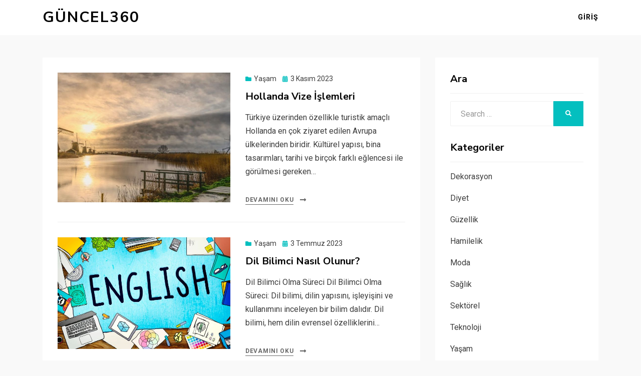

--- FILE ---
content_type: text/html; charset=UTF-8
request_url: https://www.guncel360.com/page/2/
body_size: 7857
content:
<!DOCTYPE html>
<html dir="ltr" lang="tr">
<head>
<meta charset="UTF-8">
<meta name="viewport" content="width=device-width, initial-scale=1.0">
<link rel="profile" href="https://gmpg.org/xfn/11">
<title>Güncel360 - Bölüm 2</title>
<style>img:is([sizes="auto" i], [sizes^="auto," i]) { contain-intrinsic-size: 3000px 1500px }</style>
<!-- All in One SEO 4.7.9 - aioseo.com -->
<meta name="robots" content="noindex, max-snippet:-1, max-image-preview:large, max-video-preview:-1" />
<link rel="canonical" href="https://www.guncel360.com/" />
<link rel="prev" href="https://www.guncel360.com/" />
<link rel="next" href="https://www.guncel360.com/page/3/" />
<meta name="generator" content="All in One SEO (AIOSEO) 4.7.9" />
<meta name="google" content="nositelinkssearchbox" />
<script type="application/ld+json" class="aioseo-schema">
{"@context":"https:\/\/schema.org","@graph":[{"@type":"BreadcrumbList","@id":"https:\/\/www.guncel360.com\/page\/2\/#breadcrumblist","itemListElement":[{"@type":"ListItem","@id":"https:\/\/www.guncel360.com\/#listItem","position":1,"name":"Ev"}]},{"@type":"CollectionPage","@id":"https:\/\/www.guncel360.com\/page\/2\/#collectionpage","url":"https:\/\/www.guncel360.com\/page\/2\/","name":"G\u00fcncel360 - B\u00f6l\u00fcm 2","inLanguage":"tr-TR","isPartOf":{"@id":"https:\/\/www.guncel360.com\/#website"},"breadcrumb":{"@id":"https:\/\/www.guncel360.com\/page\/2\/#breadcrumblist"},"about":{"@id":"https:\/\/www.guncel360.com\/#organization"}},{"@type":"Organization","@id":"https:\/\/www.guncel360.com\/#organization","name":"G\u00fcncel360","url":"https:\/\/www.guncel360.com\/"},{"@type":"WebSite","@id":"https:\/\/www.guncel360.com\/#website","url":"https:\/\/www.guncel360.com\/","name":"G\u00fcncel360","inLanguage":"tr-TR","publisher":{"@id":"https:\/\/www.guncel360.com\/#organization"}}]}
</script>
<!-- All in One SEO -->
<link rel='dns-prefetch' href='//fonts.googleapis.com' />
<link rel="alternate" type="application/rss+xml" title="Güncel360 &raquo; akışı" href="https://www.guncel360.com/feed/" />
<link rel="alternate" type="application/rss+xml" title="Güncel360 &raquo; yorum akışı" href="https://www.guncel360.com/comments/feed/" />
<!-- <link rel='stylesheet' id='wp-block-library-css' href='https://www.guncel360.com/wp-includes/css/dist/block-library/style.min.css?ver=6.8.3' type='text/css' media='all' /> -->
<link rel="stylesheet" type="text/css" href="//www.guncel360.com/wp-content/cache/wpfc-minified/97obefv9/7qce1.css" media="all"/>
<style id='classic-theme-styles-inline-css' type='text/css'>
/*! This file is auto-generated */
.wp-block-button__link{color:#fff;background-color:#32373c;border-radius:9999px;box-shadow:none;text-decoration:none;padding:calc(.667em + 2px) calc(1.333em + 2px);font-size:1.125em}.wp-block-file__button{background:#32373c;color:#fff;text-decoration:none}
</style>
<style id='global-styles-inline-css' type='text/css'>
:root{--wp--preset--aspect-ratio--square: 1;--wp--preset--aspect-ratio--4-3: 4/3;--wp--preset--aspect-ratio--3-4: 3/4;--wp--preset--aspect-ratio--3-2: 3/2;--wp--preset--aspect-ratio--2-3: 2/3;--wp--preset--aspect-ratio--16-9: 16/9;--wp--preset--aspect-ratio--9-16: 9/16;--wp--preset--color--black: #000000;--wp--preset--color--cyan-bluish-gray: #abb8c3;--wp--preset--color--white: #ffffff;--wp--preset--color--pale-pink: #f78da7;--wp--preset--color--vivid-red: #cf2e2e;--wp--preset--color--luminous-vivid-orange: #ff6900;--wp--preset--color--luminous-vivid-amber: #fcb900;--wp--preset--color--light-green-cyan: #7bdcb5;--wp--preset--color--vivid-green-cyan: #00d084;--wp--preset--color--pale-cyan-blue: #8ed1fc;--wp--preset--color--vivid-cyan-blue: #0693e3;--wp--preset--color--vivid-purple: #9b51e0;--wp--preset--gradient--vivid-cyan-blue-to-vivid-purple: linear-gradient(135deg,rgba(6,147,227,1) 0%,rgb(155,81,224) 100%);--wp--preset--gradient--light-green-cyan-to-vivid-green-cyan: linear-gradient(135deg,rgb(122,220,180) 0%,rgb(0,208,130) 100%);--wp--preset--gradient--luminous-vivid-amber-to-luminous-vivid-orange: linear-gradient(135deg,rgba(252,185,0,1) 0%,rgba(255,105,0,1) 100%);--wp--preset--gradient--luminous-vivid-orange-to-vivid-red: linear-gradient(135deg,rgba(255,105,0,1) 0%,rgb(207,46,46) 100%);--wp--preset--gradient--very-light-gray-to-cyan-bluish-gray: linear-gradient(135deg,rgb(238,238,238) 0%,rgb(169,184,195) 100%);--wp--preset--gradient--cool-to-warm-spectrum: linear-gradient(135deg,rgb(74,234,220) 0%,rgb(151,120,209) 20%,rgb(207,42,186) 40%,rgb(238,44,130) 60%,rgb(251,105,98) 80%,rgb(254,248,76) 100%);--wp--preset--gradient--blush-light-purple: linear-gradient(135deg,rgb(255,206,236) 0%,rgb(152,150,240) 100%);--wp--preset--gradient--blush-bordeaux: linear-gradient(135deg,rgb(254,205,165) 0%,rgb(254,45,45) 50%,rgb(107,0,62) 100%);--wp--preset--gradient--luminous-dusk: linear-gradient(135deg,rgb(255,203,112) 0%,rgb(199,81,192) 50%,rgb(65,88,208) 100%);--wp--preset--gradient--pale-ocean: linear-gradient(135deg,rgb(255,245,203) 0%,rgb(182,227,212) 50%,rgb(51,167,181) 100%);--wp--preset--gradient--electric-grass: linear-gradient(135deg,rgb(202,248,128) 0%,rgb(113,206,126) 100%);--wp--preset--gradient--midnight: linear-gradient(135deg,rgb(2,3,129) 0%,rgb(40,116,252) 100%);--wp--preset--font-size--small: 13px;--wp--preset--font-size--medium: 20px;--wp--preset--font-size--large: 36px;--wp--preset--font-size--x-large: 42px;--wp--preset--spacing--20: 0.44rem;--wp--preset--spacing--30: 0.67rem;--wp--preset--spacing--40: 1rem;--wp--preset--spacing--50: 1.5rem;--wp--preset--spacing--60: 2.25rem;--wp--preset--spacing--70: 3.38rem;--wp--preset--spacing--80: 5.06rem;--wp--preset--shadow--natural: 6px 6px 9px rgba(0, 0, 0, 0.2);--wp--preset--shadow--deep: 12px 12px 50px rgba(0, 0, 0, 0.4);--wp--preset--shadow--sharp: 6px 6px 0px rgba(0, 0, 0, 0.2);--wp--preset--shadow--outlined: 6px 6px 0px -3px rgba(255, 255, 255, 1), 6px 6px rgba(0, 0, 0, 1);--wp--preset--shadow--crisp: 6px 6px 0px rgba(0, 0, 0, 1);}:where(.is-layout-flex){gap: 0.5em;}:where(.is-layout-grid){gap: 0.5em;}body .is-layout-flex{display: flex;}.is-layout-flex{flex-wrap: wrap;align-items: center;}.is-layout-flex > :is(*, div){margin: 0;}body .is-layout-grid{display: grid;}.is-layout-grid > :is(*, div){margin: 0;}:where(.wp-block-columns.is-layout-flex){gap: 2em;}:where(.wp-block-columns.is-layout-grid){gap: 2em;}:where(.wp-block-post-template.is-layout-flex){gap: 1.25em;}:where(.wp-block-post-template.is-layout-grid){gap: 1.25em;}.has-black-color{color: var(--wp--preset--color--black) !important;}.has-cyan-bluish-gray-color{color: var(--wp--preset--color--cyan-bluish-gray) !important;}.has-white-color{color: var(--wp--preset--color--white) !important;}.has-pale-pink-color{color: var(--wp--preset--color--pale-pink) !important;}.has-vivid-red-color{color: var(--wp--preset--color--vivid-red) !important;}.has-luminous-vivid-orange-color{color: var(--wp--preset--color--luminous-vivid-orange) !important;}.has-luminous-vivid-amber-color{color: var(--wp--preset--color--luminous-vivid-amber) !important;}.has-light-green-cyan-color{color: var(--wp--preset--color--light-green-cyan) !important;}.has-vivid-green-cyan-color{color: var(--wp--preset--color--vivid-green-cyan) !important;}.has-pale-cyan-blue-color{color: var(--wp--preset--color--pale-cyan-blue) !important;}.has-vivid-cyan-blue-color{color: var(--wp--preset--color--vivid-cyan-blue) !important;}.has-vivid-purple-color{color: var(--wp--preset--color--vivid-purple) !important;}.has-black-background-color{background-color: var(--wp--preset--color--black) !important;}.has-cyan-bluish-gray-background-color{background-color: var(--wp--preset--color--cyan-bluish-gray) !important;}.has-white-background-color{background-color: var(--wp--preset--color--white) !important;}.has-pale-pink-background-color{background-color: var(--wp--preset--color--pale-pink) !important;}.has-vivid-red-background-color{background-color: var(--wp--preset--color--vivid-red) !important;}.has-luminous-vivid-orange-background-color{background-color: var(--wp--preset--color--luminous-vivid-orange) !important;}.has-luminous-vivid-amber-background-color{background-color: var(--wp--preset--color--luminous-vivid-amber) !important;}.has-light-green-cyan-background-color{background-color: var(--wp--preset--color--light-green-cyan) !important;}.has-vivid-green-cyan-background-color{background-color: var(--wp--preset--color--vivid-green-cyan) !important;}.has-pale-cyan-blue-background-color{background-color: var(--wp--preset--color--pale-cyan-blue) !important;}.has-vivid-cyan-blue-background-color{background-color: var(--wp--preset--color--vivid-cyan-blue) !important;}.has-vivid-purple-background-color{background-color: var(--wp--preset--color--vivid-purple) !important;}.has-black-border-color{border-color: var(--wp--preset--color--black) !important;}.has-cyan-bluish-gray-border-color{border-color: var(--wp--preset--color--cyan-bluish-gray) !important;}.has-white-border-color{border-color: var(--wp--preset--color--white) !important;}.has-pale-pink-border-color{border-color: var(--wp--preset--color--pale-pink) !important;}.has-vivid-red-border-color{border-color: var(--wp--preset--color--vivid-red) !important;}.has-luminous-vivid-orange-border-color{border-color: var(--wp--preset--color--luminous-vivid-orange) !important;}.has-luminous-vivid-amber-border-color{border-color: var(--wp--preset--color--luminous-vivid-amber) !important;}.has-light-green-cyan-border-color{border-color: var(--wp--preset--color--light-green-cyan) !important;}.has-vivid-green-cyan-border-color{border-color: var(--wp--preset--color--vivid-green-cyan) !important;}.has-pale-cyan-blue-border-color{border-color: var(--wp--preset--color--pale-cyan-blue) !important;}.has-vivid-cyan-blue-border-color{border-color: var(--wp--preset--color--vivid-cyan-blue) !important;}.has-vivid-purple-border-color{border-color: var(--wp--preset--color--vivid-purple) !important;}.has-vivid-cyan-blue-to-vivid-purple-gradient-background{background: var(--wp--preset--gradient--vivid-cyan-blue-to-vivid-purple) !important;}.has-light-green-cyan-to-vivid-green-cyan-gradient-background{background: var(--wp--preset--gradient--light-green-cyan-to-vivid-green-cyan) !important;}.has-luminous-vivid-amber-to-luminous-vivid-orange-gradient-background{background: var(--wp--preset--gradient--luminous-vivid-amber-to-luminous-vivid-orange) !important;}.has-luminous-vivid-orange-to-vivid-red-gradient-background{background: var(--wp--preset--gradient--luminous-vivid-orange-to-vivid-red) !important;}.has-very-light-gray-to-cyan-bluish-gray-gradient-background{background: var(--wp--preset--gradient--very-light-gray-to-cyan-bluish-gray) !important;}.has-cool-to-warm-spectrum-gradient-background{background: var(--wp--preset--gradient--cool-to-warm-spectrum) !important;}.has-blush-light-purple-gradient-background{background: var(--wp--preset--gradient--blush-light-purple) !important;}.has-blush-bordeaux-gradient-background{background: var(--wp--preset--gradient--blush-bordeaux) !important;}.has-luminous-dusk-gradient-background{background: var(--wp--preset--gradient--luminous-dusk) !important;}.has-pale-ocean-gradient-background{background: var(--wp--preset--gradient--pale-ocean) !important;}.has-electric-grass-gradient-background{background: var(--wp--preset--gradient--electric-grass) !important;}.has-midnight-gradient-background{background: var(--wp--preset--gradient--midnight) !important;}.has-small-font-size{font-size: var(--wp--preset--font-size--small) !important;}.has-medium-font-size{font-size: var(--wp--preset--font-size--medium) !important;}.has-large-font-size{font-size: var(--wp--preset--font-size--large) !important;}.has-x-large-font-size{font-size: var(--wp--preset--font-size--x-large) !important;}
:where(.wp-block-post-template.is-layout-flex){gap: 1.25em;}:where(.wp-block-post-template.is-layout-grid){gap: 1.25em;}
:where(.wp-block-columns.is-layout-flex){gap: 2em;}:where(.wp-block-columns.is-layout-grid){gap: 2em;}
:root :where(.wp-block-pullquote){font-size: 1.5em;line-height: 1.6;}
</style>
<!-- <link rel='stylesheet' id='contact-form-7-css' href='https://www.guncel360.com/wp-content/plugins/contact-form-7/includes/css/styles.css?ver=6.0.3' type='text/css' media='all' /> -->
<!-- <link rel='stylesheet' id='allium-bootstrap-custom-css' href='https://www.guncel360.com/wp-content/themes/allium/css/bootstrap-custom.css?ver=6.8.3' type='text/css' media='all' /> -->
<!-- <link rel='stylesheet' id='font-awesome-5-css' href='https://www.guncel360.com/wp-content/themes/allium/css/fontawesome-all.css?ver=6.8.3' type='text/css' media='all' /> -->
<link rel="stylesheet" type="text/css" href="//www.guncel360.com/wp-content/cache/wpfc-minified/7c23vn0l/7qce1.css" media="all"/>
<link rel='stylesheet' id='allium-fonts-css' href='https://fonts.googleapis.com/css?family=Nunito+Sans%3A400%2C400i%2C700%2C700i%7CRoboto%3A400%2C400i%2C700%2C700i&#038;subset=latin%2Clatin-ext' type='text/css' media='all' />
<!-- <link rel='stylesheet' id='allium-style-css' href='https://www.guncel360.com/wp-content/themes/allium/style.css?ver=6.8.3' type='text/css' media='all' /> -->
<link rel="stylesheet" type="text/css" href="//www.guncel360.com/wp-content/cache/wpfc-minified/8jsw4yvp/7qce1.css" media="all"/>
<style id='allium-style-inline-css' type='text/css'>
.credits-designer { clip: rect(1px, 1px, 1px, 1px); position: absolute; }
</style>
<style id='akismet-widget-style-inline-css' type='text/css'>
.a-stats {
--akismet-color-mid-green: #357b49;
--akismet-color-white: #fff;
--akismet-color-light-grey: #f6f7f7;
max-width: 350px;
width: auto;
}
.a-stats * {
all: unset;
box-sizing: border-box;
}
.a-stats strong {
font-weight: 600;
}
.a-stats a.a-stats__link,
.a-stats a.a-stats__link:visited,
.a-stats a.a-stats__link:active {
background: var(--akismet-color-mid-green);
border: none;
box-shadow: none;
border-radius: 8px;
color: var(--akismet-color-white);
cursor: pointer;
display: block;
font-family: -apple-system, BlinkMacSystemFont, 'Segoe UI', 'Roboto', 'Oxygen-Sans', 'Ubuntu', 'Cantarell', 'Helvetica Neue', sans-serif;
font-weight: 500;
padding: 12px;
text-align: center;
text-decoration: none;
transition: all 0.2s ease;
}
/* Extra specificity to deal with TwentyTwentyOne focus style */
.widget .a-stats a.a-stats__link:focus {
background: var(--akismet-color-mid-green);
color: var(--akismet-color-white);
text-decoration: none;
}
.a-stats a.a-stats__link:hover {
filter: brightness(110%);
box-shadow: 0 4px 12px rgba(0, 0, 0, 0.06), 0 0 2px rgba(0, 0, 0, 0.16);
}
.a-stats .count {
color: var(--akismet-color-white);
display: block;
font-size: 1.5em;
line-height: 1.4;
padding: 0 13px;
white-space: nowrap;
}
</style>
<script src='//www.guncel360.com/wp-content/cache/wpfc-minified/1e97vg34/7qce1.js' type="text/javascript"></script>
<!-- <script type="text/javascript" src="https://www.guncel360.com/wp-includes/js/jquery/jquery.min.js?ver=3.7.1" id="jquery-core-js"></script> -->
<!-- <script type="text/javascript" src="https://www.guncel360.com/wp-includes/js/jquery/jquery-migrate.min.js?ver=3.4.1" id="jquery-migrate-js"></script> -->
<link rel="https://api.w.org/" href="https://www.guncel360.com/wp-json/" /><link rel="EditURI" type="application/rsd+xml" title="RSD" href="https://www.guncel360.com/xmlrpc.php?rsd" />
<meta name="generator" content="WordPress 6.8.3" />
<style type="text/css">.broken_link, a.broken_link {
text-decoration: line-through;
}</style>
<link rel="icon" href="https://www.guncel360.com/wp-content/uploads/2017/05/360ico-60x60.png" sizes="32x32" />
<link rel="icon" href="https://www.guncel360.com/wp-content/uploads/2017/05/360ico.png" sizes="192x192" />
<link rel="apple-touch-icon" href="https://www.guncel360.com/wp-content/uploads/2017/05/360ico-180x180.png" />
<meta name="msapplication-TileImage" content="https://www.guncel360.com/wp-content/uploads/2017/05/360ico.png" />
</head>
<body class="home blog paged paged-2 wp-theme-allium hfeed has-site-branding has-wide-layout has-right-sidebar">
<div id="page" class="site-wrapper site">
<header id="masthead" class="site-header" role="banner">
<div class="container">
<div class="row">
<div class="col">
<div class="site-header-inside-wrapper">
<div class="site-branding-wrapper">
<div class="site-branding">
<h1 class="site-title"><a href="https://www.guncel360.com/" title="Güncel360" rel="home">Güncel360</a></h1>
</div>
</div><!-- .site-branding-wrapper -->
<nav id="site-navigation" class="main-navigation" role="navigation">
<div class="main-navigation-inside">
<a class="skip-link screen-reader-text" href="#content">Skip to content</a>
<div class="toggle-menu-wrapper">
<a href="#header-menu-responsive" title="Menu" class="toggle-menu-control">
<span class="toggle-menu-label">Menu</span>
</a>
</div>
<div id="menu-1" class="site-header-menu"><ul class="header-menu sf-menu">
<li ><a href="https://www.guncel360.com/">Giriş</a></li></ul></div>
</div><!-- .main-navigation-inside -->
</nav><!-- .main-navigation -->
</div><!-- .site-header-inside-wrapper -->
</div><!-- .col -->
</div><!-- .row -->
</div><!-- .container -->
</header><!-- #masthead -->
<div id="content" class="site-content">
<div class="site-content-inside">
<div class="container">
<div class="row">
<div id="primary" class="content-area col-16 col-sm-16 col-md-16 col-lg-11 col-xl-11 col-xxl-11">
<main id="main" class="site-main" role="main">
<div id="post-wrapper" class="post-wrapper post-wrapper-archive">
<div class="post-wrapper-hentry">
<article id="post-1220" class="post-1220 post type-post status-publish format-standard has-post-thumbnail hentry category-yasam">
<div class="post-content-wrapper post-content-wrapper-archive">
<div class="entry-image-wrapper"><a href="https://www.guncel360.com/hollanda-vize-islemleri/"><figure class="post-thumbnail"><img width="700" height="525" src="https://www.guncel360.com/wp-content/uploads/2023/11/hollanda-vize-islemleri-700x525.jpg" class="img-featured img-responsive wp-post-image" alt="" decoding="async" fetchpriority="high" /></figure></a></div>
<div class="entry-data-wrapper">
<div class="entry-header-wrapper">
<div class="entry-meta entry-meta-header-before">
<span class="post-category post-first-category cat-links entry-meta-icon"><a href="https://www.guncel360.com/k/yasam/" title="Yaşam">Yaşam</a></span><span class="posted-on entry-meta-icon"><span class="screen-reader-text">Posted on</span><a href="https://www.guncel360.com/hollanda-vize-islemleri/" rel="bookmark"><time class="entry-date published updated" datetime="2023-11-03T10:17:29+03:00">3 Kasım 2023</time></a></span>					</div><!-- .entry-meta -->
<header class="entry-header">
<h1 class="entry-title"><a href="https://www.guncel360.com/hollanda-vize-islemleri/" rel="bookmark">Hollanda Vize İşlemleri</a></h1>					</header><!-- .entry-header -->
</div><!-- .entry-header-wrapper -->
<div class="entry-summary">
<p>Türkiye üzerinden özellikle turistik amaçlı Hollanda en çok ziyaret edilen Avrupa ülkelerinden biridir. Kültürel yapısı, bina tasarımları, tarihi ve birçok farklı eğlencesi ile görülmesi gereken&hellip;</p>
</div><!-- .entry-summary -->
<div class="more-link-wrapper"><a href="https://www.guncel360.com/hollanda-vize-islemleri/" class="more-link">Devamını Oku</a></div>			</div><!-- .entry-data-wrapper -->
</div><!-- .post-content-wrapper -->
</article><!-- #post-## -->
</div><!-- .post-wrapper-hentry -->
<div class="post-wrapper-hentry">
<article id="post-1216" class="post-1216 post type-post status-publish format-standard has-post-thumbnail hentry category-yasam">
<div class="post-content-wrapper post-content-wrapper-archive">
<div class="entry-image-wrapper"><a href="https://www.guncel360.com/dil-bilimci-nasil-olunur/"><figure class="post-thumbnail"><img width="700" height="452" src="https://www.guncel360.com/wp-content/uploads/2023/07/dil-bilimci-nasil-olunur.jpg" class="img-featured img-responsive wp-post-image" alt="" decoding="async" srcset="https://www.guncel360.com/wp-content/uploads/2023/07/dil-bilimci-nasil-olunur.jpg 700w, https://www.guncel360.com/wp-content/uploads/2023/07/dil-bilimci-nasil-olunur-300x194.jpg 300w" sizes="(max-width: 700px) 100vw, 700px" /></figure></a></div>
<div class="entry-data-wrapper">
<div class="entry-header-wrapper">
<div class="entry-meta entry-meta-header-before">
<span class="post-category post-first-category cat-links entry-meta-icon"><a href="https://www.guncel360.com/k/yasam/" title="Yaşam">Yaşam</a></span><span class="posted-on entry-meta-icon"><span class="screen-reader-text">Posted on</span><a href="https://www.guncel360.com/dil-bilimci-nasil-olunur/" rel="bookmark"><time class="entry-date published updated" datetime="2023-07-03T17:38:51+03:00">3 Temmuz 2023</time></a></span>					</div><!-- .entry-meta -->
<header class="entry-header">
<h1 class="entry-title"><a href="https://www.guncel360.com/dil-bilimci-nasil-olunur/" rel="bookmark">Dil Bilimci Nasıl Olunur?</a></h1>					</header><!-- .entry-header -->
</div><!-- .entry-header-wrapper -->
<div class="entry-summary">
<p>Dil Bilimci Olma Süreci Dil Bilimci Olma Süreci: Dil bilimi, dilin yapısını, işleyişini ve kullanımını inceleyen bir bilim dalıdır. Dil bilimi, hem dilin evrensel özelliklerini&hellip;</p>
</div><!-- .entry-summary -->
<div class="more-link-wrapper"><a href="https://www.guncel360.com/dil-bilimci-nasil-olunur/" class="more-link">Devamını Oku</a></div>			</div><!-- .entry-data-wrapper -->
</div><!-- .post-content-wrapper -->
</article><!-- #post-## -->
</div><!-- .post-wrapper-hentry -->
<div class="post-wrapper-hentry">
<article id="post-1212" class="post-1212 post type-post status-publish format-standard has-post-thumbnail hentry category-guzellik">
<div class="post-content-wrapper post-content-wrapper-archive">
<div class="entry-image-wrapper"><a href="https://www.guncel360.com/dunyanin-en-zor-dilleri/"><figure class="post-thumbnail"><img width="700" height="525" src="https://www.guncel360.com/wp-content/uploads/2023/06/dunyanin-en-zor-dilleri-700x525.jpg" class="img-featured img-responsive wp-post-image" alt="" decoding="async" /></figure></a></div>
<div class="entry-data-wrapper">
<div class="entry-header-wrapper">
<div class="entry-meta entry-meta-header-before">
<span class="post-category post-first-category cat-links entry-meta-icon"><a href="https://www.guncel360.com/k/guzellik/" title="Güzellik">Güzellik</a></span><span class="posted-on entry-meta-icon"><span class="screen-reader-text">Posted on</span><a href="https://www.guncel360.com/dunyanin-en-zor-dilleri/" rel="bookmark"><time class="entry-date published updated" datetime="2023-06-20T15:00:45+03:00">20 Haziran 2023</time></a></span>					</div><!-- .entry-meta -->
<header class="entry-header">
<h1 class="entry-title"><a href="https://www.guncel360.com/dunyanin-en-zor-dilleri/" rel="bookmark">Dünyanın En Zor Dilleri</a></h1>					</header><!-- .entry-header -->
</div><!-- .entry-header-wrapper -->
<div class="entry-summary">
<p>Dünyada Kaç Dil Konuşuluyor? Dünya üzerinde kaç adet dil konuşuluyor? Bu sorunun kesin bir cevabı olmamakla birlikte tahmini bir rakam vermek gerekirse; dünya genelinde yaklaşık&hellip;</p>
</div><!-- .entry-summary -->
<div class="more-link-wrapper"><a href="https://www.guncel360.com/dunyanin-en-zor-dilleri/" class="more-link">Devamını Oku</a></div>			</div><!-- .entry-data-wrapper -->
</div><!-- .post-content-wrapper -->
</article><!-- #post-## -->
</div><!-- .post-wrapper-hentry -->
<div class="post-wrapper-hentry">
<article id="post-1190" class="post-1190 post type-post status-publish format-standard has-post-thumbnail hentry category-guzellik">
<div class="post-content-wrapper post-content-wrapper-archive">
<div class="entry-image-wrapper"><a href="https://www.guncel360.com/eskisehirde-gezilecek-en-guzel-10-yer/"><figure class="post-thumbnail"><img width="700" height="525" src="https://www.guncel360.com/wp-content/uploads/2022/07/eskisehirde-gezilecek-en-guzel-10-yer-700x525.jpg" class="img-featured img-responsive wp-post-image" alt="" decoding="async" loading="lazy" /></figure></a></div>
<div class="entry-data-wrapper">
<div class="entry-header-wrapper">
<div class="entry-meta entry-meta-header-before">
<span class="post-category post-first-category cat-links entry-meta-icon"><a href="https://www.guncel360.com/k/guzellik/" title="Güzellik">Güzellik</a></span><span class="posted-on entry-meta-icon"><span class="screen-reader-text">Posted on</span><a href="https://www.guncel360.com/eskisehirde-gezilecek-en-guzel-10-yer/" rel="bookmark"><time class="entry-date published" datetime="2022-08-20T09:50:08+03:00">20 Ağustos 2022</time><time class="updated" datetime="2022-07-26T09:53:19+03:00">26 Temmuz 2022</time></a></span>					</div><!-- .entry-meta -->
<header class="entry-header">
<h1 class="entry-title"><a href="https://www.guncel360.com/eskisehirde-gezilecek-en-guzel-10-yer/" rel="bookmark">Eskişehir’de Gezilecek En Güzel 10 Yer</a></h1>					</header><!-- .entry-header -->
</div><!-- .entry-header-wrapper -->
<div class="entry-summary">
<p>Eskişehir’de gezilecek en güzel yerler sıralaması güzel bir tatil geçirmenizde etkili olabilir. Tatilde doğal güzellikler ve kültürel yerleri bir arada bulacağınız gezide mimari açıdan da&hellip;</p>
</div><!-- .entry-summary -->
<div class="more-link-wrapper"><a href="https://www.guncel360.com/eskisehirde-gezilecek-en-guzel-10-yer/" class="more-link">Devamını Oku</a></div>			</div><!-- .entry-data-wrapper -->
</div><!-- .post-content-wrapper -->
</article><!-- #post-## -->
</div><!-- .post-wrapper-hentry -->
<div class="post-wrapper-hentry">
<article id="post-1234" class="post-1234 post type-post status-publish format-standard has-post-thumbnail hentry category-dekorasyon">
<div class="post-content-wrapper post-content-wrapper-archive">
<div class="entry-image-wrapper"><a href="https://www.guncel360.com/expert-air-duct-and-dryer-vent-cleaning-services-near-you/"><figure class="post-thumbnail"><img width="700" height="525" src="https://www.guncel360.com/wp-content/uploads/2024/04/ventilator-349658_1280-700x525.jpg" class="img-featured img-responsive wp-post-image" alt="" decoding="async" loading="lazy" /></figure></a></div>
<div class="entry-data-wrapper">
<div class="entry-header-wrapper">
<div class="entry-meta entry-meta-header-before">
<span class="post-category post-first-category cat-links entry-meta-icon"><a href="https://www.guncel360.com/k/dekorasyon/" title="Dekorasyon">Dekorasyon</a></span><span class="posted-on entry-meta-icon"><span class="screen-reader-text">Posted on</span><a href="https://www.guncel360.com/expert-air-duct-and-dryer-vent-cleaning-services-near-you/" rel="bookmark"><time class="entry-date published" datetime="2022-08-19T12:41:11+03:00">19 Ağustos 2022</time><time class="updated" datetime="2024-04-03T12:44:05+03:00">3 Nisan 2024</time></a></span>					</div><!-- .entry-meta -->
<header class="entry-header">
<h1 class="entry-title"><a href="https://www.guncel360.com/expert-air-duct-and-dryer-vent-cleaning-services-near-you/" rel="bookmark">Expert Air Duct and Dryer Vent Cleaning Services Near You</a></h1>					</header><!-- .entry-header -->
</div><!-- .entry-header-wrapper -->
<div class="entry-summary">
<p>Welcome to our professional air duct and dryer vent cleaning services. Our team is dedicated to providing the best cleaning solutions for your home. Body:&hellip;</p>
</div><!-- .entry-summary -->
<div class="more-link-wrapper"><a href="https://www.guncel360.com/expert-air-duct-and-dryer-vent-cleaning-services-near-you/" class="more-link">Devamını Oku</a></div>			</div><!-- .entry-data-wrapper -->
</div><!-- .post-content-wrapper -->
</article><!-- #post-## -->
</div><!-- .post-wrapper-hentry -->
</div><!-- .post-wrapper -->
<nav class="navigation pagination" aria-label="Yazı sayfalandırması">
<h2 class="screen-reader-text">Yazı sayfalandırması</h2>
<div class="nav-links"><a class="prev page-numbers" href="https://www.guncel360.com/"><span class="screen-reader-text">Previous Page</span></a>
<a class="page-numbers" href="https://www.guncel360.com/"><span class="meta-nav screen-reader-text">Page </span>1</a>
<span aria-current="page" class="page-numbers current"><span class="meta-nav screen-reader-text">Page </span>2</span>
<a class="page-numbers" href="https://www.guncel360.com/page/3/"><span class="meta-nav screen-reader-text">Page </span>3</a>
<span class="page-numbers dots">&hellip;</span>
<a class="page-numbers" href="https://www.guncel360.com/page/37/"><span class="meta-nav screen-reader-text">Page </span>37</a>
<a class="next page-numbers" href="https://www.guncel360.com/page/3/"><span class="screen-reader-text">Next Page</span></a></div>
</nav>
</main><!-- #main -->
</div><!-- #primary -->
<div id="site-sidebar" class="sidebar-area col-16 col-sm-16 col-md-16 col-lg-5 col-xl-5 col-xxl-5">
<div id="secondary" class="sidebar widget-area sidebar-widget-area" role="complementary">
<aside id="search-3" class="widget widget_search"><h2 class="widget-title">Ara</h2>
<form role="search" method="get" class="search-form" action="https://www.guncel360.com/">
<label>
<span class="screen-reader-text">Search for:</span>
<input type="search" class="search-field" placeholder="Search &hellip;" value="" name="s" title="Search for:" />
</label>
<button type="submit" class="search-submit"><span class="screen-reader-text">Search</span></button>
</form>
</aside><aside id="categories-7" class="widget widget_categories"><h2 class="widget-title">Kategoriler</h2>
<ul>
<li class="cat-item cat-item-30"><a href="https://www.guncel360.com/k/dekorasyon/">Dekorasyon</a>
</li>
<li class="cat-item cat-item-27"><a href="https://www.guncel360.com/k/diyet/">Diyet</a>
</li>
<li class="cat-item cat-item-1"><a href="https://www.guncel360.com/k/guzellik/">Güzellik</a>
</li>
<li class="cat-item cat-item-29"><a href="https://www.guncel360.com/k/hamilelik/">Hamilelik</a>
</li>
<li class="cat-item cat-item-25"><a href="https://www.guncel360.com/k/moda/">Moda</a>
</li>
<li class="cat-item cat-item-26"><a href="https://www.guncel360.com/k/saglik/">Sağlık</a>
</li>
<li class="cat-item cat-item-69"><a href="https://www.guncel360.com/k/sektorel/">Sektörel</a>
</li>
<li class="cat-item cat-item-68"><a href="https://www.guncel360.com/k/teknoloji/">Teknoloji</a>
</li>
<li class="cat-item cat-item-28"><a href="https://www.guncel360.com/k/yasam/">Yaşam</a>
</li>
</ul>
</aside>
<aside id="recent-posts-4" class="widget widget_recent_entries">
<h2 class="widget-title">Son Yazılar</h2>
<ul>
<li>
<a href="https://www.guncel360.com/alan-cevreleme-fiyatlari/">Alan Çevreleme Fiyatları</a>
</li>
<li>
<a href="https://www.guncel360.com/uygun-e-ticaret-sitesi/">Uygun E-ticaret Sitesi</a>
</li>
<li>
<a href="https://www.guncel360.com/cene-eklem-tedavisi/">Çene Eklem Tedavisi</a>
</li>
<li>
<a href="https://www.guncel360.com/satis-teknikleri/">Satış Teknikleri</a>
</li>
<li>
<a href="https://www.guncel360.com/uzayda-yasam-nasil/">Uzayda Yaşam Nasıl</a>
</li>
<li>
<a href="https://www.guncel360.com/hollanda-vize-islemleri/">Hollanda Vize İşlemleri</a>
</li>
<li>
<a href="https://www.guncel360.com/dil-bilimci-nasil-olunur/">Dil Bilimci Nasıl Olunur?</a>
</li>
<li>
<a href="https://www.guncel360.com/dunyanin-en-zor-dilleri/">Dünyanın En Zor Dilleri</a>
</li>
</ul>
</aside>	</div><!-- .sidebar -->
</div><!-- .col-* columns of main sidebar -->
</div><!-- .row -->
</div><!-- .container -->
</div><!-- .site-content-inside -->

</div><!-- #content -->
<footer id="colophon" class="site-footer" role="contentinfo">
<div class="site-info">
<div class="site-info-inside">
<div class="container">
<div class="row">
<div class="col">
<div class="credits-wrapper">
<div class="credits credits-blog">&copy; Copyright 2025 &#8211; <a href="https://www.guncel360.com/">Güncel360</a></div><div class="credits credits-designer">Allium Theme by <a href="https://templatelens.com" title="TemplateLens">TemplateLens</a> <span>&sdot;</span> Powered by <a href="https://wordpress.org" title="WordPress">WordPress</a></div>					</div><!-- .credits -->
</div><!-- .col -->
</div><!-- .row -->
</div><!-- .container -->
</div><!-- .site-info-inside -->
</div><!-- .site-info -->
</footer><!-- #colophon -->
</div><!-- #page .site-wrapper -->
<div class="overlay-effect"></div><!-- .overlay-effect -->
<script type="speculationrules">
{"prefetch":[{"source":"document","where":{"and":[{"href_matches":"\/*"},{"not":{"href_matches":["\/wp-*.php","\/wp-admin\/*","\/wp-content\/uploads\/*","\/wp-content\/*","\/wp-content\/plugins\/*","\/wp-content\/themes\/allium\/*","\/*\\?(.+)"]}},{"not":{"selector_matches":"a[rel~=\"nofollow\"]"}},{"not":{"selector_matches":".no-prefetch, .no-prefetch a"}}]},"eagerness":"conservative"}]}
</script>
<script type="text/javascript" src="https://www.guncel360.com/wp-includes/js/dist/hooks.min.js?ver=4d63a3d491d11ffd8ac6" id="wp-hooks-js"></script>
<script type="text/javascript" src="https://www.guncel360.com/wp-includes/js/dist/i18n.min.js?ver=5e580eb46a90c2b997e6" id="wp-i18n-js"></script>
<script type="text/javascript" id="wp-i18n-js-after">
/* <![CDATA[ */
wp.i18n.setLocaleData( { 'text direction\u0004ltr': [ 'ltr' ] } );
/* ]]> */
</script>
<script type="text/javascript" src="https://www.guncel360.com/wp-content/plugins/contact-form-7/includes/swv/js/index.js?ver=6.0.3" id="swv-js"></script>
<script type="text/javascript" id="contact-form-7-js-translations">
/* <![CDATA[ */
( function( domain, translations ) {
var localeData = translations.locale_data[ domain ] || translations.locale_data.messages;
localeData[""].domain = domain;
wp.i18n.setLocaleData( localeData, domain );
} )( "contact-form-7", {"translation-revision-date":"2024-07-22 17:28:11+0000","generator":"GlotPress\/4.0.1","domain":"messages","locale_data":{"messages":{"":{"domain":"messages","plural-forms":"nplurals=2; plural=n > 1;","lang":"tr"},"This contact form is placed in the wrong place.":["Bu ileti\u015fim formu yanl\u0131\u015f yere yerle\u015ftirilmi\u015f."],"Error:":["Hata:"]}},"comment":{"reference":"includes\/js\/index.js"}} );
/* ]]> */
</script>
<script type="text/javascript" id="contact-form-7-js-before">
/* <![CDATA[ */
var wpcf7 = {
"api": {
"root": "https:\/\/www.guncel360.com\/wp-json\/",
"namespace": "contact-form-7\/v1"
}
};
/* ]]> */
</script>
<script type="text/javascript" src="https://www.guncel360.com/wp-content/plugins/contact-form-7/includes/js/index.js?ver=6.0.3" id="contact-form-7-js"></script>
<script type="text/javascript" src="https://www.guncel360.com/wp-content/themes/allium/js/enquire.js?ver=2.1.6" id="enquire-js"></script>
<script type="text/javascript" src="https://www.guncel360.com/wp-content/themes/allium/js/fitvids.js?ver=1.1" id="fitvids-js"></script>
<script type="text/javascript" src="https://www.guncel360.com/wp-content/themes/allium/js/hover-intent.js?ver=r7" id="hover-intent-js"></script>
<script type="text/javascript" src="https://www.guncel360.com/wp-content/themes/allium/js/superfish.js?ver=1.7.10" id="superfish-js"></script>
<script type="text/javascript" src="https://www.guncel360.com/wp-content/themes/allium/js/custom.js?ver=1.0" id="allium-custom-js"></script>
<script defer src="https://static.cloudflareinsights.com/beacon.min.js/vcd15cbe7772f49c399c6a5babf22c1241717689176015" integrity="sha512-ZpsOmlRQV6y907TI0dKBHq9Md29nnaEIPlkf84rnaERnq6zvWvPUqr2ft8M1aS28oN72PdrCzSjY4U6VaAw1EQ==" data-cf-beacon='{"version":"2024.11.0","token":"0d42a36a77f54625bcaecb78fc3677a6","r":1,"server_timing":{"name":{"cfCacheStatus":true,"cfEdge":true,"cfExtPri":true,"cfL4":true,"cfOrigin":true,"cfSpeedBrain":true},"location_startswith":null}}' crossorigin="anonymous"></script>
</body>
</html><!-- WP Fastest Cache file was created in 0.86275815963745 seconds, on 19-11-25 1:28:58 -->